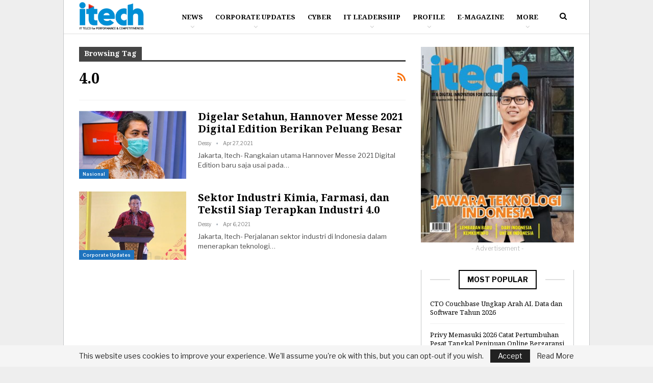

--- FILE ---
content_type: text/html; charset=UTF-8
request_url: https://itechmagz.id/tag/4-0/
body_size: 16138
content:
	<!DOCTYPE html>
		<!--[if IE 8]>
	<html class="ie ie8" lang="en-US"> <![endif]-->
	<!--[if IE 9]>
	<html class="ie ie9" lang="en-US"> <![endif]-->
	<!--[if gt IE 9]><!-->
<html lang="en-US"> <!--<![endif]-->
	<head>
				<meta charset="UTF-8">
		<meta http-equiv="X-UA-Compatible" content="IE=edge">
		<meta name="viewport" content="width=device-width, initial-scale=1.0">
		<link rel="pingback" href="https://itechmagz.id/xmlrpc.php"/>

		<meta name='robots' content='index, follow, max-image-preview:large, max-snippet:-1, max-video-preview:-1' />
	<style>img:is([sizes="auto" i], [sizes^="auto," i]) { contain-intrinsic-size: 3000px 1500px }</style>
	
	<!-- This site is optimized with the Yoast SEO plugin v25.3.1 - https://yoast.com/wordpress/plugins/seo/ -->
	<title>4.0 Archives - ITech Magazine</title>
	<link rel="canonical" href="https://itechmagz.id/tag/4-0/" />
	<meta property="og:locale" content="en_US" />
	<meta property="og:type" content="article" />
	<meta property="og:title" content="4.0 Archives - ITech Magazine" />
	<meta property="og:url" content="https://itechmagz.id/tag/4-0/" />
	<meta property="og:site_name" content="ITech Magazine" />
	<meta name="twitter:card" content="summary_large_image" />
	<script type="application/ld+json" class="yoast-schema-graph">{"@context":"https://schema.org","@graph":[{"@type":"CollectionPage","@id":"https://itechmagz.id/tag/4-0/","url":"https://itechmagz.id/tag/4-0/","name":"4.0 Archives - ITech Magazine","isPartOf":{"@id":"https://itechmagz.id/#website"},"primaryImageOfPage":{"@id":"https://itechmagz.id/tag/4-0/#primaryimage"},"image":{"@id":"https://itechmagz.id/tag/4-0/#primaryimage"},"thumbnailUrl":"https://itechmagz.id/wp-content/uploads/2021/04/Hannover.jpg","breadcrumb":{"@id":"https://itechmagz.id/tag/4-0/#breadcrumb"},"inLanguage":"en-US"},{"@type":"ImageObject","inLanguage":"en-US","@id":"https://itechmagz.id/tag/4-0/#primaryimage","url":"https://itechmagz.id/wp-content/uploads/2021/04/Hannover.jpg","contentUrl":"https://itechmagz.id/wp-content/uploads/2021/04/Hannover.jpg","width":595,"height":398,"caption":"Digelar Setahun, Hannover Messe 2021 Digital Edition Berikan Peluang Besar. Dok. Kemenperin"},{"@type":"BreadcrumbList","@id":"https://itechmagz.id/tag/4-0/#breadcrumb","itemListElement":[{"@type":"ListItem","position":1,"name":"Home","item":"https://itechmagz.id/"},{"@type":"ListItem","position":2,"name":"4.0"}]},{"@type":"WebSite","@id":"https://itechmagz.id/#website","url":"https://itechmagz.id/","name":"itechmagz.id","description":"IT TELCO for PERFORMANCE &amp; COMPETITIVENESS","publisher":{"@id":"https://itechmagz.id/#organization"},"potentialAction":[{"@type":"SearchAction","target":{"@type":"EntryPoint","urlTemplate":"https://itechmagz.id/?s={search_term_string}"},"query-input":{"@type":"PropertyValueSpecification","valueRequired":true,"valueName":"search_term_string"}}],"inLanguage":"en-US"},{"@type":"Organization","@id":"https://itechmagz.id/#organization","name":"Media Madani Utama","url":"https://itechmagz.id/","logo":{"@type":"ImageObject","inLanguage":"en-US","@id":"https://itechmagz.id/#/schema/logo/image/","url":"https://itechmagz.id/wp-content/uploads/2020/09/MMU.png","contentUrl":"https://itechmagz.id/wp-content/uploads/2020/09/MMU.png","width":382,"height":132,"caption":"Media Madani Utama"},"image":{"@id":"https://itechmagz.id/#/schema/logo/image/"},"sameAs":["https://www.instagram.com/itechmagz.id/"]}]}</script>
	<!-- / Yoast SEO plugin. -->


<link rel='dns-prefetch' href='//www.googletagmanager.com' />
<link rel='dns-prefetch' href='//fonts.googleapis.com' />
<link rel='dns-prefetch' href='//pagead2.googlesyndication.com' />
<link rel="alternate" type="application/rss+xml" title="ITech Magazine &raquo; Feed" href="https://itechmagz.id/feed/" />
<link rel="alternate" type="application/rss+xml" title="ITech Magazine &raquo; Comments Feed" href="https://itechmagz.id/comments/feed/" />
<link rel="alternate" type="application/rss+xml" title="ITech Magazine &raquo; 4.0 Tag Feed" href="https://itechmagz.id/tag/4-0/feed/" />
<script type="text/javascript">
/* <![CDATA[ */
window._wpemojiSettings = {"baseUrl":"https:\/\/s.w.org\/images\/core\/emoji\/16.0.1\/72x72\/","ext":".png","svgUrl":"https:\/\/s.w.org\/images\/core\/emoji\/16.0.1\/svg\/","svgExt":".svg","source":{"concatemoji":"https:\/\/itechmagz.id\/wp-includes\/js\/wp-emoji-release.min.js?ver=6.8.3"}};
/*! This file is auto-generated */
!function(s,n){var o,i,e;function c(e){try{var t={supportTests:e,timestamp:(new Date).valueOf()};sessionStorage.setItem(o,JSON.stringify(t))}catch(e){}}function p(e,t,n){e.clearRect(0,0,e.canvas.width,e.canvas.height),e.fillText(t,0,0);var t=new Uint32Array(e.getImageData(0,0,e.canvas.width,e.canvas.height).data),a=(e.clearRect(0,0,e.canvas.width,e.canvas.height),e.fillText(n,0,0),new Uint32Array(e.getImageData(0,0,e.canvas.width,e.canvas.height).data));return t.every(function(e,t){return e===a[t]})}function u(e,t){e.clearRect(0,0,e.canvas.width,e.canvas.height),e.fillText(t,0,0);for(var n=e.getImageData(16,16,1,1),a=0;a<n.data.length;a++)if(0!==n.data[a])return!1;return!0}function f(e,t,n,a){switch(t){case"flag":return n(e,"\ud83c\udff3\ufe0f\u200d\u26a7\ufe0f","\ud83c\udff3\ufe0f\u200b\u26a7\ufe0f")?!1:!n(e,"\ud83c\udde8\ud83c\uddf6","\ud83c\udde8\u200b\ud83c\uddf6")&&!n(e,"\ud83c\udff4\udb40\udc67\udb40\udc62\udb40\udc65\udb40\udc6e\udb40\udc67\udb40\udc7f","\ud83c\udff4\u200b\udb40\udc67\u200b\udb40\udc62\u200b\udb40\udc65\u200b\udb40\udc6e\u200b\udb40\udc67\u200b\udb40\udc7f");case"emoji":return!a(e,"\ud83e\udedf")}return!1}function g(e,t,n,a){var r="undefined"!=typeof WorkerGlobalScope&&self instanceof WorkerGlobalScope?new OffscreenCanvas(300,150):s.createElement("canvas"),o=r.getContext("2d",{willReadFrequently:!0}),i=(o.textBaseline="top",o.font="600 32px Arial",{});return e.forEach(function(e){i[e]=t(o,e,n,a)}),i}function t(e){var t=s.createElement("script");t.src=e,t.defer=!0,s.head.appendChild(t)}"undefined"!=typeof Promise&&(o="wpEmojiSettingsSupports",i=["flag","emoji"],n.supports={everything:!0,everythingExceptFlag:!0},e=new Promise(function(e){s.addEventListener("DOMContentLoaded",e,{once:!0})}),new Promise(function(t){var n=function(){try{var e=JSON.parse(sessionStorage.getItem(o));if("object"==typeof e&&"number"==typeof e.timestamp&&(new Date).valueOf()<e.timestamp+604800&&"object"==typeof e.supportTests)return e.supportTests}catch(e){}return null}();if(!n){if("undefined"!=typeof Worker&&"undefined"!=typeof OffscreenCanvas&&"undefined"!=typeof URL&&URL.createObjectURL&&"undefined"!=typeof Blob)try{var e="postMessage("+g.toString()+"("+[JSON.stringify(i),f.toString(),p.toString(),u.toString()].join(",")+"));",a=new Blob([e],{type:"text/javascript"}),r=new Worker(URL.createObjectURL(a),{name:"wpTestEmojiSupports"});return void(r.onmessage=function(e){c(n=e.data),r.terminate(),t(n)})}catch(e){}c(n=g(i,f,p,u))}t(n)}).then(function(e){for(var t in e)n.supports[t]=e[t],n.supports.everything=n.supports.everything&&n.supports[t],"flag"!==t&&(n.supports.everythingExceptFlag=n.supports.everythingExceptFlag&&n.supports[t]);n.supports.everythingExceptFlag=n.supports.everythingExceptFlag&&!n.supports.flag,n.DOMReady=!1,n.readyCallback=function(){n.DOMReady=!0}}).then(function(){return e}).then(function(){var e;n.supports.everything||(n.readyCallback(),(e=n.source||{}).concatemoji?t(e.concatemoji):e.wpemoji&&e.twemoji&&(t(e.twemoji),t(e.wpemoji)))}))}((window,document),window._wpemojiSettings);
/* ]]> */
</script>
<style id='wp-emoji-styles-inline-css' type='text/css'>

	img.wp-smiley, img.emoji {
		display: inline !important;
		border: none !important;
		box-shadow: none !important;
		height: 1em !important;
		width: 1em !important;
		margin: 0 0.07em !important;
		vertical-align: -0.1em !important;
		background: none !important;
		padding: 0 !important;
	}
</style>
<link rel='stylesheet' id='quads-style-css-css' href='https://itechmagz.id/wp-content/plugins/quick-adsense-reloaded/includes/gutenberg/dist/blocks.style.build.css?ver=2.0.92' type='text/css' media='all' />
<link rel='stylesheet' id='bbp-default-css' href='https://itechmagz.id/wp-content/themes/publisher/css/bbpress.min.css?ver=2.6.13' type='text/css' media='all' />
<link rel='stylesheet' id='collapscore-css-css' href='https://itechmagz.id/wp-content/plugins/jquery-collapse-o-matic/css/core_style.css?ver=1.0' type='text/css' media='all' />
<link rel='stylesheet' id='collapseomatic-css-css' href='https://itechmagz.id/wp-content/plugins/jquery-collapse-o-matic/css/light_style.css?ver=1.6' type='text/css' media='all' />
<link rel='stylesheet' id='dflip-style-css' href='https://itechmagz.id/wp-content/plugins/3d-flipbook-dflip-lite/assets/css/dflip.min.css?ver=2.3.67' type='text/css' media='all' />
<link rel='stylesheet' id='better-framework-main-fonts-css' href='https://fonts.googleapis.com/css?family=Libre+Franklin:400,600,700,500,800,400italic%7CNoto+Serif:700,400%7CRoboto:500&#038;display=swap' type='text/css' media='all' />
<style id='quads-styles-inline-css' type='text/css'>

    .quads-location ins.adsbygoogle {
        background: transparent !important;
    }.quads-location .quads_rotator_img{ opacity:1 !important;}
    .quads.quads_ad_container { display: grid; grid-template-columns: auto; grid-gap: 10px; padding: 10px; }
    .grid_image{animation: fadeIn 0.5s;-webkit-animation: fadeIn 0.5s;-moz-animation: fadeIn 0.5s;
        -o-animation: fadeIn 0.5s;-ms-animation: fadeIn 0.5s;}
    .quads-ad-label { font-size: 12px; text-align: center; color: #333;}
    .quads_click_impression { display: none;} .quads-location, .quads-ads-space{max-width:100%;} @media only screen and (max-width: 480px) { .quads-ads-space, .penci-builder-element .quads-ads-space{max-width:340px;}}
</style>
<script type="text/javascript" src="https://itechmagz.id/wp-includes/js/jquery/jquery.min.js?ver=3.7.1" id="jquery-core-js"></script>
<script type="text/javascript" src="https://itechmagz.id/wp-includes/js/jquery/jquery-migrate.min.js?ver=3.4.1" id="jquery-migrate-js"></script>
<!--[if lt IE 9]>
<script type="text/javascript" src="https://itechmagz.id/wp-content/themes/publisher/includes/libs/better-framework/assets/js/html5shiv.min.js?ver=3.15.0" id="bf-html5shiv-js"></script>
<![endif]-->
<!--[if lt IE 9]>
<script type="text/javascript" src="https://itechmagz.id/wp-content/themes/publisher/includes/libs/better-framework/assets/js/respond.min.js?ver=3.15.0" id="bf-respond-js"></script>
<![endif]-->

<!-- Google tag (gtag.js) snippet added by Site Kit -->

<!-- Google Analytics snippet added by Site Kit -->
<script type="text/javascript" src="https://www.googletagmanager.com/gtag/js?id=GT-TBVW3RX" id="google_gtagjs-js" async></script>
<script type="text/javascript" id="google_gtagjs-js-after">
/* <![CDATA[ */
window.dataLayer = window.dataLayer || [];function gtag(){dataLayer.push(arguments);}
gtag("set","linker",{"domains":["itechmagz.id"]});
gtag("js", new Date());
gtag("set", "developer_id.dZTNiMT", true);
gtag("config", "GT-TBVW3RX");
/* ]]> */
</script>

<!-- End Google tag (gtag.js) snippet added by Site Kit -->
<link rel="https://api.w.org/" href="https://itechmagz.id/wp-json/" /><link rel="alternate" title="JSON" type="application/json" href="https://itechmagz.id/wp-json/wp/v2/tags/21622" /><link rel="EditURI" type="application/rsd+xml" title="RSD" href="https://itechmagz.id/xmlrpc.php?rsd" />
<meta name="generator" content="WordPress 6.8.3" />
			<meta property="ia:markup_url" content="https://itechmagz.id/digelar-setahun-hannover-messe-2021-digital-edition-berikan-peluang-besar/?ia_markup=1" />
			<meta name="generator" content="Site Kit by Google 1.156.0" />
<script>
!function(e,n){"function"==typeof define&&define.amd?define([],n("adsenseLoader")):"object"==typeof exports?module.exports=n("adsenseLoader"):e.adsenseLoader=n("adsenseLoader")}(this,function(e){"use strict";var n=250,t={laziness:1,onLoad:!1},o=function(e,n){var t,o={};for(t in e)Object.prototype.hasOwnProperty.call(e,t)&&(o[t]=e[t]);for(t in n)Object.prototype.hasOwnProperty.call(n,t)&&(o[t]=n[t]);return o},r=function(e,n){var t,o;return function(){var r=this,a=arguments,i=+new Date;t&&i<t+e?(clearTimeout(o),o=setTimeout(function(){t=i,n.apply(r,a)},e)):(t=i,n.apply(r,a))}},a=[],i=[],s=[],d=function(){if(!a.length)return!0;var e=window.pageYOffset,n=window.innerHeight;a.forEach(function(t){var o,r,d=(o=t,r=o.getBoundingClientRect(),{top:r.top+document.body.scrollTop,left:r.left+document.body.scrollLeft}).top,f=t._adsenseLoaderData.options.laziness+1;if(d-e>n*f||e-d-t.offsetHeight-n*f>0)return!0;a=u(a,t),t._adsenseLoaderData.width=c(t),function(e,n){e.classList?e.classList.add(n):e.className+=" "+n}(t.querySelector("ins"),"adsbygoogle"),i.push(t),"undefined"!=typeof adsbygoogle?function(e){(adsbygoogle=window.adsbygoogle||[]).push({});var n=e._adsenseLoaderData.options.onLoad;"function"==typeof n&&e.querySelector("iframe")&&e.querySelector("iframe").addEventListener("load",function(){n(e)})}(t):s.push(t)})},c=function(e){return parseInt(window.getComputedStyle(e,":before").getPropertyValue("content").slice(1,-1)||9999)},u=function(e,n){return e.filter(function(e){return e!==n})},f=function(e,n){return e._adsenseLoaderData={originalHTML:e.innerHTML,options:n},e.adsenseLoader=function(n){"destroy"==n&&(a=u(a,e),i=u(i,e),s=u(i,e),e.innerHTML=e._adsenseLoaderData.originalHTML)},e};function l(e,n){"string"==typeof e?e=document.querySelectorAll(e):void 0===e.length&&(e=[e]),n=o(t,n),[].forEach.call(e,function(e){e=f(e,n),a.push(e)}),this.elements=e,d()}return window.addEventListener("scroll",r(n,d)),window.addEventListener("resize",r(n,d)),window.addEventListener("resize",r(n,function(){if(!i.length)return!0;var e=!1;i.forEach(function(n){n.querySelector("ins").classList.contains("adsbygoogle")||n._adsenseLoaderData.width==c(n)||(e=!0,i=u(i,n),n.innerHTML=n._adsenseLoaderData.originalHTML,a.push(n))}),e&&d()})),l.prototype={destroy:function(){this.elements.forEach(function(e){e.adsenseLoader("destroy")})}},window.adsenseLoaderConfig=function(e){void 0!==e.throttle&&(n=e.throttle)},l});</script>
<script src="//pagead2.googlesyndication.com/pagead/js/adsbygoogle.js"></script><script>document.cookie = 'quads_browser_width='+screen.width;</script>
<!-- Google AdSense meta tags added by Site Kit -->
<meta name="google-adsense-platform-account" content="ca-host-pub-2644536267352236">
<meta name="google-adsense-platform-domain" content="sitekit.withgoogle.com">
<!-- End Google AdSense meta tags added by Site Kit -->
<meta name="generator" content="Elementor 3.29.2; features: additional_custom_breakpoints, e_local_google_fonts; settings: css_print_method-external, google_font-enabled, font_display-swap">
      <meta name="onesignal" content="wordpress-plugin"/>
            <script>

      window.OneSignalDeferred = window.OneSignalDeferred || [];

      OneSignalDeferred.push(function(OneSignal) {
        var oneSignal_options = {};
        window._oneSignalInitOptions = oneSignal_options;

        oneSignal_options['serviceWorkerParam'] = { scope: '/wp-content/plugins/onesignal-free-web-push-notifications/sdk_files/push/onesignal/' };
oneSignal_options['serviceWorkerPath'] = 'OneSignalSDKWorker.js';

        OneSignal.Notifications.setDefaultUrl("https://itechmagz.id");

        oneSignal_options['wordpress'] = true;
oneSignal_options['appId'] = '870387ca-aced-4554-8f9d-06dd40db1d7f';
oneSignal_options['allowLocalhostAsSecureOrigin'] = true;
oneSignal_options['welcomeNotification'] = { };
oneSignal_options['welcomeNotification']['title'] = "Google Update";
oneSignal_options['welcomeNotification']['message'] = "Thanks for subcribe";
oneSignal_options['welcomeNotification']['url'] = "https://itechmagz.id/";
oneSignal_options['path'] = "https://itechmagz.id/wp-content/plugins/onesignal-free-web-push-notifications/sdk_files/";
oneSignal_options['safari_web_id'] = "web.onesignal.auto.67f7c7cd-fb70-49d1-aa8c-90d60d7056be";
oneSignal_options['promptOptions'] = { };
oneSignal_options['promptOptions']['exampleNotificationTitleDesktop'] = "https://itechmagz.id/";
oneSignal_options['promptOptions']['exampleNotificationMessageDesktop'] = "https://itechmagz.id/";
oneSignal_options['promptOptions']['exampleNotificationTitleMobile'] = "https://itechmagz.id/";
oneSignal_options['promptOptions']['exampleNotificationMessageMobile'] = "https://itechmagz.id/";
oneSignal_options['promptOptions']['exampleNotificationCaption'] = "https://itechmagz.id/";
oneSignal_options['promptOptions']['siteName'] = "https://itechmagz.id/";
              OneSignal.init(window._oneSignalInitOptions);
              OneSignal.Slidedown.promptPush()      });

      function documentInitOneSignal() {
        var oneSignal_elements = document.getElementsByClassName("OneSignal-prompt");

        var oneSignalLinkClickHandler = function(event) { OneSignal.Notifications.requestPermission(); event.preventDefault(); };        for(var i = 0; i < oneSignal_elements.length; i++)
          oneSignal_elements[i].addEventListener('click', oneSignalLinkClickHandler, false);
      }

      if (document.readyState === 'complete') {
           documentInitOneSignal();
      }
      else {
           window.addEventListener("load", function(event){
               documentInitOneSignal();
          });
      }
    </script>
			<style>
				.e-con.e-parent:nth-of-type(n+4):not(.e-lazyloaded):not(.e-no-lazyload),
				.e-con.e-parent:nth-of-type(n+4):not(.e-lazyloaded):not(.e-no-lazyload) * {
					background-image: none !important;
				}
				@media screen and (max-height: 1024px) {
					.e-con.e-parent:nth-of-type(n+3):not(.e-lazyloaded):not(.e-no-lazyload),
					.e-con.e-parent:nth-of-type(n+3):not(.e-lazyloaded):not(.e-no-lazyload) * {
						background-image: none !important;
					}
				}
				@media screen and (max-height: 640px) {
					.e-con.e-parent:nth-of-type(n+2):not(.e-lazyloaded):not(.e-no-lazyload),
					.e-con.e-parent:nth-of-type(n+2):not(.e-lazyloaded):not(.e-no-lazyload) * {
						background-image: none !important;
					}
				}
			</style>
			<meta name="generator" content="Powered by WPBakery Page Builder - drag and drop page builder for WordPress."/>
<script type="application/ld+json">{
    "@context": "http://schema.org/",
    "@type": "Organization",
    "@id": "#organization",
    "logo": {
        "@type": "ImageObject",
        "url": "https://itechmagz.id/wp-content/uploads/2018/10/logo.png"
    },
    "url": "https://itechmagz.id/",
    "name": "ITech Magazine",
    "description": "IT TELCO for PERFORMANCE &amp; COMPETITIVENESS"
}</script>
<script type="application/ld+json">{
    "@context": "http://schema.org/",
    "@type": "WebSite",
    "name": "ITech Magazine",
    "alternateName": "IT TELCO for PERFORMANCE &amp; COMPETITIVENESS",
    "url": "https://itechmagz.id/"
}</script>

<!-- Google AdSense snippet added by Site Kit -->
<script type="text/javascript" async="async" src="https://pagead2.googlesyndication.com/pagead/js/adsbygoogle.js?client=ca-pub-3532528330909709&amp;host=ca-host-pub-2644536267352236" crossorigin="anonymous"></script>

<!-- End Google AdSense snippet added by Site Kit -->
<link rel='stylesheet' id='bf-minifed-css-1' href='https://itechmagz.id/wp-content/bs-booster-cache/8bfb132c4acf0fc2476a8344e2254e82.css' type='text/css' media='all' />
<link rel='stylesheet' id='7.11.0-1768486509' href='https://itechmagz.id/wp-content/bs-booster-cache/fd122b979f425f2daddfee57f1159346.css' type='text/css' media='all' />
<link rel="icon" href="https://itechmagz.id/wp-content/uploads/2021/10/cropped-Desain_tanpa_judul-removebg-preview-150x150.png" sizes="32x32" />
<link rel="icon" href="https://itechmagz.id/wp-content/uploads/2021/10/cropped-Desain_tanpa_judul-removebg-preview-300x300.png" sizes="192x192" />
<link rel="apple-touch-icon" href="https://itechmagz.id/wp-content/uploads/2021/10/cropped-Desain_tanpa_judul-removebg-preview-300x300.png" />
<meta name="msapplication-TileImage" content="https://itechmagz.id/wp-content/uploads/2021/10/cropped-Desain_tanpa_judul-removebg-preview-300x300.png" />
<noscript><style> .wpb_animate_when_almost_visible { opacity: 1; }</style></noscript>	</head>

<body class="archive tag tag-4-0 tag-21622 wp-theme-publisher bs-theme bs-publisher bs-publisher-financial-news active-light-box ltr close-rh page-layout-2-col page-layout-2-col-right boxed active-sticky-sidebar main-menu-sticky-smart main-menu-full-width active-ajax-search  wpb-js-composer js-comp-ver-6.7.0 vc_responsive bs-ll-a elementor-default elementor-kit-17077" dir="ltr">

<script type="text/javascript" id="bbp-swap-no-js-body-class">
	document.body.className = document.body.className.replace( 'bbp-no-js', 'bbp-js' );
</script>

		<div class="main-wrap content-main-wrap">
			<header id="header" class="site-header header-style-8 full-width" itemscope="itemscope" itemtype="https://schema.org/WPHeader">
				<div class="content-wrap">
			<div class="container">
				<div class="header-inner clearfix">
					<div id="site-branding" class="site-branding">
	<p  id="site-title" class="logo h1 img-logo">
	<a href="https://itechmagz.id/" itemprop="url" rel="home">
					<img id="site-logo" src="https://itechmagz.id/wp-content/uploads/2018/10/logo.png"
			     alt="Itechmagz"  />

			<span class="site-title">Itechmagz - IT TELCO for PERFORMANCE &amp; COMPETITIVENESS</span>
				</a>
</p>
</div><!-- .site-branding -->
<nav id="menu-main" class="menu main-menu-container  show-search-item menu-actions-btn-width-1" role="navigation" itemscope="itemscope" itemtype="https://schema.org/SiteNavigationElement">
			<div class="menu-action-buttons width-1">
							<div class="search-container close">
					<span class="search-handler"><i class="fa fa-search"></i></span>

					<div class="search-box clearfix">
						<form role="search" method="get" class="search-form clearfix" action="https://itechmagz.id">
	<input type="search" class="search-field"
	       placeholder="Search..."
	       value="" name="s"
	       title="Search for:"
	       autocomplete="off">
	<input type="submit" class="search-submit" value="Search">
</form><!-- .search-form -->
					</div>
				</div>
						</div>
			<ul id="main-navigation" class="main-menu menu bsm-pure clearfix">
		<li id="menu-item-18" class="menu-item menu-item-type-custom menu-item-object-custom menu-item-has-children better-anim-fade menu-item-18"><a href="#">News</a>
<ul class="sub-menu">
	<li id="menu-item-107" class="menu-item menu-item-type-taxonomy menu-item-object-category menu-term-4 better-anim-fade menu-item-107"><a href="https://itechmagz.id/category/it-telco/">IT Telco</a></li>
	<li id="menu-item-106" class="menu-item menu-item-type-taxonomy menu-item-object-category menu-term-11 better-anim-fade menu-item-106"><a href="https://itechmagz.id/category/product-review/">Product Review</a></li>
	<li id="menu-item-311" class="menu-item menu-item-type-taxonomy menu-item-object-category menu-term-18 better-anim-fade menu-item-311"><a href="https://itechmagz.id/category/science-technology/">Science Technology</a></li>
	<li id="menu-item-312" class="menu-item menu-item-type-taxonomy menu-item-object-category menu-term-19 better-anim-fade menu-item-312"><a href="https://itechmagz.id/category/technopreneur/">Technopreneur</a></li>
</ul>
</li>
<li id="menu-item-103" class="menu-item menu-item-type-taxonomy menu-item-object-category menu-item-has-children menu-term-5 better-anim-fade menu-item-103"><a href="https://itechmagz.id/category/corporate-updates/">Corporate Updates</a>
<ul class="sub-menu">
	<li id="menu-item-105" class="menu-item menu-item-type-taxonomy menu-item-object-category menu-term-6 better-anim-fade menu-item-105"><a href="https://itechmagz.id/category/corporate-updates/world-it-corporate/">World IT Corporate</a></li>
	<li id="menu-item-104" class="menu-item menu-item-type-taxonomy menu-item-object-category menu-term-7 better-anim-fade menu-item-104"><a href="https://itechmagz.id/category/corporate-updates/nasional/">Nasional</a></li>
	<li id="menu-item-21" class="menu-item menu-item-type-custom menu-item-object-custom better-anim-fade menu-item-21"><a href="#">Startup</a></li>
</ul>
</li>
<li id="menu-item-109" class="menu-item menu-item-type-taxonomy menu-item-object-category menu-term-13 better-anim-fade menu-item-109"><a href="https://itechmagz.id/category/cyber/">Cyber</a></li>
<li id="menu-item-112" class="menu-item menu-item-type-taxonomy menu-item-object-category menu-item-has-children menu-term-8 better-anim-fade menu-item-112"><a href="https://itechmagz.id/category/it-leadership/">IT Leadership</a>
<ul class="sub-menu">
	<li id="menu-item-315" class="menu-item menu-item-type-taxonomy menu-item-object-category menu-term-20 better-anim-fade menu-item-315"><a href="https://itechmagz.id/category/it-leadership/it-inspiration/">IT Inspiration</a></li>
	<li id="menu-item-314" class="menu-item menu-item-type-taxonomy menu-item-object-category menu-term-21 better-anim-fade menu-item-314"><a href="https://itechmagz.id/category/it-leadership/it-corporate-leader/">IT Corporate Leader</a></li>
	<li id="menu-item-313" class="menu-item menu-item-type-taxonomy menu-item-object-category menu-term-22 better-anim-fade menu-item-313"><a href="https://itechmagz.id/category/it-leadership/forum-it-bumn/">Forum IT BUMN</a></li>
</ul>
</li>
<li id="menu-item-113" class="menu-item menu-item-type-taxonomy menu-item-object-category menu-item-has-children menu-term-14 better-anim-fade menu-item-113"><a href="https://itechmagz.id/category/profile/">Profile</a>
<ul class="sub-menu">
	<li id="menu-item-316" class="menu-item menu-item-type-taxonomy menu-item-object-category menu-term-23 better-anim-fade menu-item-316"><a href="https://itechmagz.id/category/profile/ceo/">CEO</a></li>
	<li id="menu-item-317" class="menu-item menu-item-type-taxonomy menu-item-object-category menu-term-24 better-anim-fade menu-item-317"><a href="https://itechmagz.id/category/profile/cio-cto/">CIO/CTO</a></li>
	<li id="menu-item-318" class="menu-item menu-item-type-taxonomy menu-item-object-category menu-term-25 better-anim-fade menu-item-318"><a href="https://itechmagz.id/category/profile/it-expert/">IT Expert</a></li>
</ul>
</li>
<li id="menu-item-8019" class="menu-item menu-item-type-post_type menu-item-object-page better-anim-fade menu-item-8019"><a href="https://itechmagz.id/emagazine/">E-Magazine</a></li>
<li id="menu-item-17425" class="menu-have-icon menu-icon-type-bs-icons menu-item menu-item-type-custom menu-item-object-custom menu-title-hide better-anim-fade menu-badge-right menu-have-badge menu-item-17425"><a href="https://api.whatsapp.com/send?phone=6281285056422&#038;text=Hi%20Admin%20Digitech%20Award%21%21saya+ingin+mendaftarkan+diri+%26+berpatisipasi+sebagai+Penerima+Award.Berikut+adalah+data+yang+sudah+saya+lengkapi+Nama+%3A+Jabatan+%3APerusahaan%2FLembaga+%3AAlamat+%3ATelp%2FWA+%3AEmail+%3A+Terima+Kasih"><i class="bf-icon  bsfi-whatsapp"></i><span class="hidden">Click Here</span><span class="better-custom-badge">Click Here </span></a></li>
	</ul><!-- #main-navigation -->
</nav><!-- .main-menu-container -->
				</div>
			</div>
		</div>
	</header><!-- .header -->
	<div class="rh-header clearfix light deferred-block-exclude">
		<div class="rh-container clearfix">

			<div class="menu-container close">
				<span class="menu-handler"><span class="lines"></span></span>
			</div><!-- .menu-container -->

			<div class="logo-container rh-img-logo">
				<a href="https://itechmagz.id/" itemprop="url" rel="home">
											<img src="https://itechmagz.id/wp-content/uploads/2018/10/logo.png"
						     alt="ITech Magazine"  />				</a>
			</div><!-- .logo-container -->
		</div><!-- .rh-container -->
	</div><!-- .rh-header -->
<div class="content-wrap">
		<main id="content" class="content-container">

		<div class="container layout-2-col layout-2-col-1 layout-right-sidebar">
			<div class="row main-section">
										<div class="col-sm-8 content-column">
							<section class="archive-title tag-title with-action">
	<div class="pre-title"><span>Browsing Tag</span></div>

	<div class="actions-container">
		<a class="rss-link" href="https://itechmagz.id/tag/4-0/feed/"><i class="fa fa-rss"></i></a>
	</div>

	<h1 class="page-heading"><span class="h-title">4.0</span></h1>

	</section>
	<div class="listing listing-blog listing-blog-1 clearfix  columns-1">
		<article class="post-6992 type-post format-standard has-post-thumbnail   listing-item listing-item-blog  listing-item-blog-1 main-term-7 bsw-6 ">
		<div class="item-inner clearfix">
							<div class="featured clearfix">
					<div class="term-badges floated"><span class="term-badge term-7"><a href="https://itechmagz.id/category/corporate-updates/nasional/">Nasional</a></span></div>					<a  alt="Digelar Setahun, Hannover Messe 2021 Digital Edition Berikan Peluang Besar. Dok. Kemenperin" title="Digelar Setahun, Hannover Messe 2021 Digital Edition Berikan Peluang Besar" data-src="https://itechmagz.id/wp-content/uploads/2021/04/Hannover.jpg" data-bs-srcset="{&quot;baseurl&quot;:&quot;https:\/\/itechmagz.id\/wp-content\/uploads\/2021\/04\/&quot;,&quot;sizes&quot;:{&quot;595&quot;:&quot;Hannover.jpg&quot;}}"							class="img-holder" href="https://itechmagz.id/digelar-setahun-hannover-messe-2021-digital-edition-berikan-peluang-besar/"></a>
									</div>
			<h2 class="title">			<a href="https://itechmagz.id/digelar-setahun-hannover-messe-2021-digital-edition-berikan-peluang-besar/" class="post-url post-title">
				Digelar Setahun, Hannover Messe 2021 Digital Edition Berikan Peluang Besar			</a>
			</h2>		<div class="post-meta">

							<a href="https://itechmagz.id/author/dessy/"
				   title="Browse Author Articles"
				   class="post-author-a">
					<i class="post-author author">
						dessy					</i>
				</a>
							<span class="time"><time class="post-published updated"
				                         datetime="2021-04-27T14:49:26+07:00">Apr 27, 2021</time></span>
						</div>
						<div class="post-summary">
					<!-- wp:paragraph -->Jakarta, Itech- Rangkaian utama Hannover Messe 2021 Digital Edition baru saja usai pada</!-->&hellip;				</div>
						</div>
	</article>
	<article class="post-6527 type-post format-standard has-post-thumbnail   listing-item listing-item-blog  listing-item-blog-1 main-term-5 bsw-6 ">
		<div class="item-inner clearfix">
							<div class="featured clearfix">
					<div class="term-badges floated"><span class="term-badge term-5"><a href="https://itechmagz.id/category/corporate-updates/">Corporate Updates</a></span></div>					<a  alt="Sektor Industri Kimia, Farmasi, dan Tekstil Siap Terapkan Industri 4.0" title="Sektor Industri Kimia, Farmasi, dan Tekstil Siap Terapkan Industri 4.0" data-src="https://itechmagz.id/wp-content/uploads/2021/04/Kemenperinnnnnn-e1617707237395.jpg" data-bs-srcset="{&quot;baseurl&quot;:&quot;https:\/\/itechmagz.id\/wp-content\/uploads\/2021\/04\/&quot;,&quot;sizes&quot;:{&quot;400&quot;:&quot;Kemenperinnnnnn-e1617707237395.jpg&quot;}}"							class="img-holder" href="https://itechmagz.id/sektor-industri-kimia-farmasi-dan-tekstil-siap-terapkan-industri-4-0/"></a>
									</div>
			<h2 class="title">			<a href="https://itechmagz.id/sektor-industri-kimia-farmasi-dan-tekstil-siap-terapkan-industri-4-0/" class="post-url post-title">
				Sektor Industri Kimia, Farmasi, dan Tekstil Siap Terapkan Industri 4.0			</a>
			</h2>		<div class="post-meta">

							<a href="https://itechmagz.id/author/dessy/"
				   title="Browse Author Articles"
				   class="post-author-a">
					<i class="post-author author">
						dessy					</i>
				</a>
							<span class="time"><time class="post-published updated"
				                         datetime="2021-04-06T18:08:51+07:00">Apr 6, 2021</time></span>
						</div>
						<div class="post-summary">
					<!-- wp:paragraph -->Jakarta, Itech- Perjalanan sektor industri di Indonesia dalam menerapkan teknologi</!-->&hellip;				</div>
						</div>
	</article>
	</div>
							</div><!-- .content-column -->
												<div class="col-sm-4 sidebar-column sidebar-column-primary">
							<aside id="sidebar-primary-sidebar" class="sidebar" role="complementary" aria-label="Primary Sidebar Sidebar" itemscope="itemscope" itemtype="https://schema.org/WPSideBar">
	<div id="gimhzlan-2" class=" h-ni w-nt primary-sidebar-widget widget widget_gimhzlan"><div class="gimhzlan  gimhzlan-align-center gimhzlan-column-1 gimhzlan-clearfix no-bg-box-model"><div id="gimhzlan-13385-1051489155" class="gimhzlan-container gimhzlan-type-image " itemscope="" itemtype="https://schema.org/WPAdBlock" data-adid="13385" data-type="image"><a itemprop="url" class="gimhzlan-link" href="https://itechmagz.id/emagazine/#dearflip-df_21898/1/" target="_blank" ><img class="gimhzlan-image" src="https://itechmagz.id/wp-content/uploads/2023/09/Jawara-Teknologi-Indonesia-e1695018346762.jpg" alt="- Advertisement -" /></a><p class='gimhzlan-caption gimhzlan-caption-below'>- Advertisement -</p></div></div></div><div id="bs-text-listing-3-2" class=" h-ni w-t primary-sidebar-widget widget widget_bs-text-listing-3"><div class=" bs-listing bs-listing-listing-text-3 bs-listing-single-tab">		<p class="section-heading sh-t3 sh-s8 main-term-23133">

		
							<a href="https://itechmagz.id/category/bs-business/" class="main-link">
							<span class="h-text main-term-23133">
								 Most Popular							</span>
				</a>
			
		
		</p>
			<div class="listing listing-text listing-text-3 clearfix columns-1">
		<div class="post-30873 type-post format-standard has-post-thumbnail   listing-item listing-item-text listing-item-text-3 main-term-23193">
	<div class="item-inner">
		<p class="title">		<a href="https://itechmagz.id/cto-couchbase-ungkap-arah-ai-data-dan-software-tahun-2026/" class="post-title post-url">
			CTO Couchbase Ungkap Arah AI, Data dan Software Tahun 2026		</a>
		</p>	</div>
	</div >
	<div class="post-30858 type-post format-standard has-post-thumbnail   listing-item listing-item-text listing-item-text-3 main-term-23193">
	<div class="item-inner">
		<p class="title">		<a href="https://itechmagz.id/privy-memasuki-2026-catat-pertumbuhan-pesat-tangkal-penipuan-online-bergaransi/" class="post-title post-url">
			Privy Memasuki 2026 Catat Pertumbuhan Pesat Tangkal Penipuan Online Bergaransi		</a>
		</p>	</div>
	</div >
	<div class="post-30850 type-post format-standard has-post-thumbnail   listing-item listing-item-text listing-item-text-3 main-term-10">
	<div class="item-inner">
		<p class="title">		<a href="https://itechmagz.id/tips-liburan-akhir-tahun-cashless-aman-dan-nyaman-pakai-dana/" class="post-title post-url">
			Tips Liburan Akhir Tahun Cashless Aman dan Nyaman Pakai DANA		</a>
		</p>	</div>
	</div >
	<div class="post-30834 type-post format-standard has-post-thumbnail   listing-item listing-item-text listing-item-text-3 main-term-10">
	<div class="item-inner">
		<p class="title">		<a href="https://itechmagz.id/dana-ungkap-5-tips-jaga-keamanan-transaksi-digital-selama-libur-nataru/" class="post-title post-url">
			DANA Ungkap 5 Tips Jaga Keamanan Transaksi Digital Selama Libur Nataru		</a>
		</p>	</div>
	</div >
	<div class="post-30826 type-post format-standard has-post-thumbnail   listing-item listing-item-text listing-item-text-3 main-term-13">
	<div class="item-inner">
		<p class="title">		<a href="https://itechmagz.id/lewat-bfn-2025-privy-dorong-penguatan-digital-trust-industri-fintech/" class="post-title post-url">
			Lewat BFN 2025, Privy Dorong Penguatan Digital Trust Industri Fintech		</a>
		</p>	</div>
	</div >
	<div class="post-30815 type-post format-standard has-post-thumbnail   listing-item listing-item-text listing-item-text-3 main-term-23193">
	<div class="item-inner">
		<p class="title">		<a href="https://itechmagz.id/garmin-connect-2025-indonesia-bergerak-lebih-banyak/" class="post-title post-url">
			Garmin Connect 2025: Indonesia Bergerak Lebih Banyak		</a>
		</p>	</div>
	</div >
	<div class="post-30811 type-post format-standard has-post-thumbnail   listing-item listing-item-text listing-item-text-3 main-term-10">
	<div class="item-inner">
		<p class="title">		<a href="https://itechmagz.id/lonjakan-mobilisasi-119-juta-jadi-katalis-transaksi-digital-nataru-nasional/" class="post-title post-url">
			Lonjakan Mobilisasi 119 Juta Jadi Katalis Transaksi Digital Nataru Nasional		</a>
		</p>	</div>
	</div >
	<div class="post-30800 type-post format-standard has-post-thumbnail   listing-item listing-item-text listing-item-text-3 main-term-23193">
	<div class="item-inner">
		<p class="title">		<a href="https://itechmagz.id/reiner-rahardja-soroti-risiko-investasi-tahun-2026/" class="post-title post-url">
			Reiner Rahardja Soroti Risiko Investasi Tahun 2026		</a>
		</p>	</div>
	</div >
	<div class="post-30788 type-post format-standard has-post-thumbnail   listing-item listing-item-text listing-item-text-3 main-term-23162">
	<div class="item-inner">
		<p class="title">		<a href="https://itechmagz.id/dormer-pramet-luncurkan-force-drills-dukung-pengeboran-presisi-industri-manufaktur/" class="post-title post-url">
			Dormer Pramet Luncurkan Force Drills Dukung Pengeboran Presisi Industri Manufaktur		</a>
		</p>	</div>
	</div >
	</div>
	</div></div></aside>
						</div><!-- .primary-sidebar-column -->
									</div><!-- .main-section -->
		</div>

	</main><!-- main -->
	</div><!-- .content-wrap -->
	<footer id="site-footer" class="site-footer full-width">
		<div class="footer-social-icons">
	<div class="content-wrap">
		<div class="container">
					<div  class="  better-studio-shortcode bsc-clearfix better-social-counter style-big-button colored in-5-col">
						<ul class="social-list bsc-clearfix"><li class="social-item facebook"> <a href = "https://www.facebook.com/BussNewsid" class="item-link" target = "_blank" > <i class="item-icon bsfi-facebook" ></i><span class="item-name" > Facebook</span> <span class="item-title-join" > Join us on Facebook</span> </a> </li> <li class="social-item twitter"> <a href = "https://twitter.com/BetterSTU" class="item-link" target = "_blank" > <i class="item-icon bsfi-twitter" ></i><span class="item-name" > Twitter</span> <span class="item-title-join" > Join us on Twitter</span> </a> </li> <li class="social-item youtube"> <a href = "https://youtube.com/channel/UC5sdeiYmRRJze7APjBztd4w" class="item-link" target = "_blank" > <i class="item-icon bsfi-youtube" ></i><span class="item-name" > Youtube</span> <span class="item-title-join" > Join us on Youtube</span> </a> </li> <li class="social-item instagram"> <a href = "https://instagram.com/itechmagz.id" class="item-link" target = "_blank" > <i class="item-icon bsfi-instagram" ></i><span class="item-name" > Instagram</span> <span class="item-title-join" > Join us on Instagram</span> </a> </li> 			</ul>
		</div>
				</div>
	</div>
</div>
<div class="footer-widgets dark-text">
	<div class="content-wrap">
		<div class="container">
			<div class="row">
										<div class="col-sm-4">
							<aside id="sidebar-footer-1" class="sidebar" role="complementary" aria-label="Footer - Column 1 Sidebar" itemscope="itemscope" itemtype="https://schema.org/WPSideBar">
								<div id="bs-about-2" class=" h-ni w-nt footer-widget footer-column-1 widget widget_bs-about"><div  class="bs-shortcode bs-about ">
		<h4 class="about-title">
		<a href="https://itechmagz.id/about/">				<img class="logo-image" src="https://itechmagz.id/wp-content/uploads/2018/12/logo-itech.png"
				     alt="">
			</a>	</h4>
	<div class="about-text">
		<p>Jl. Ciputat Raya No.100c, RT.13/RW.1, Kby. Lama Sel., Kec. Kby. Lama, Kota Jakarta Selatan, Daerah Khusus Ibukota Jakarta 12240<br />
Hubungi Kami : 021-72120253<br />
Gmail : info@mediamadani.id</p>
	</div>
			<div class="about-link heading-typo">
			<a href="https://itechmagz.id/about/">About Us </a>
		</div>
	<ul class="about-icons-list"><li class="about-icon-item facebook"><a href="https://www.facebook.com/bussnewsid.bussnewsid/" target="_blank"><i class="fa fa-facebook"></i></a><li class="about-icon-item twitter"><a href="#" target="_blank"><i class="fa fa-twitter"></i></a><li class="about-icon-item google-plus"><a href="" target="_blank"><i class="fa fa-google"></i></a><li class="about-icon-item instagram"><a href="https://www.instagram.com/businessnewsid/" target="_blank"><i class="fa fa-instagram"></i></a><li class="about-icon-item email"><a href="mailto:&lt;a href=&quot;mailto:mediamadani2018@gmail.com?subject=Tanya%20Produk&amp;body=Saya%20Tertarik%20dengan%20Produk%20itechmagz&quot;&gt;mediamadani2018@gmail.com&lt;/a&gt;" target="_blank"><i class="fa fa-envelope"></i></a><li class="about-icon-item youtube"><a href="https://www.youtube.com/c/MMUTV1" target="_blank"><i class="item-icon bsfi bsfi-youtube"></i></a></ul></div>
</div>							</aside>
						</div>
						<div class="col-sm-4">
							<aside id="sidebar-footer-2" class="sidebar" role="complementary" aria-label="Footer - Column 2 Sidebar" itemscope="itemscope" itemtype="https://schema.org/WPSideBar">
								<div id="bs-thumbnail-listing-1-2" class=" h-ni w-t footer-widget footer-column-2 widget widget_bs-thumbnail-listing-1"><div class=" bs-listing bs-listing-listing-thumbnail-1 bs-listing-single-tab">		<p class="section-heading sh-t5 sh-s1 main-term-23122">

		
							<a href="https://itechmagz.id/category/bs-apple/" class="main-link">
							<span class="h-text main-term-23122">
								 Latest News							</span>
				</a>
			
		
		</p>
			<div class="listing listing-thumbnail listing-tb-1 clearfix columns-1">
		<div class="post-30890 type-post format-standard has-post-thumbnail   listing-item listing-item-thumbnail listing-item-tb-1 main-term-23163">
	<div class="item-inner clearfix">
					<div class="featured featured-type-featured-image">
				<a  title="RS MMC Hadirkan Teknologi Bedah Robotik Presisi Tinggi Berbasis Telesurgery" data-src="https://itechmagz.id/wp-content/uploads/2026/01/IMG-20260115-WA0048-86x64.jpg" data-bs-srcset="{&quot;baseurl&quot;:&quot;https:\/\/itechmagz.id\/wp-content\/uploads\/2026\/01\/&quot;,&quot;sizes&quot;:{&quot;86&quot;:&quot;IMG-20260115-WA0048-86x64.jpg&quot;,&quot;210&quot;:&quot;IMG-20260115-WA0048-210x136.jpg&quot;,&quot;2560&quot;:&quot;IMG-20260115-WA0048-scaled.jpg&quot;}}"						class="img-holder" href="https://itechmagz.id/rs-mmc-hadirkan-teknologi-bedah-robotik-presisi-tinggi-berbasis-telesurgery/"></a>
							</div>
		<p class="title">		<a href="https://itechmagz.id/rs-mmc-hadirkan-teknologi-bedah-robotik-presisi-tinggi-berbasis-telesurgery/" class="post-url post-title">
			RS MMC Hadirkan Teknologi Bedah Robotik Presisi Tinggi&hellip;		</a>
		</p>		<div class="post-meta">

							<a href="https://itechmagz.id/author/rico/"
				   title="Browse Author Articles"
				   class="post-author-a">
					<i class="post-author author">
						Rico Muhammad Aziz					</i>
				</a>
							<span class="time"><time class="post-published updated"
				                         datetime="2026-01-15T21:14:58+07:00">Jan 15, 2026</time></span>
						</div>
			</div>
	</div >
	<div class="post-30887 type-post format-standard has-post-thumbnail   listing-item listing-item-thumbnail listing-item-tb-1 main-term-25006">
	<div class="item-inner clearfix">
					<div class="featured featured-type-featured-image">
				<a  title="Hadirkan Audio Jernih Desain C-Bridge, Huawei FreeClip 2 Resmi Dijual" data-src="https://itechmagz.id/wp-content/uploads/2026/01/Screenshot_20260115_154145_Gmail-86x64.jpg" data-bs-srcset="{&quot;baseurl&quot;:&quot;https:\/\/itechmagz.id\/wp-content\/uploads\/2026\/01\/&quot;,&quot;sizes&quot;:{&quot;86&quot;:&quot;Screenshot_20260115_154145_Gmail-86x64.jpg&quot;,&quot;210&quot;:&quot;Screenshot_20260115_154145_Gmail-210x136.jpg&quot;,&quot;1440&quot;:&quot;Screenshot_20260115_154145_Gmail.jpg&quot;}}"						class="img-holder" href="https://itechmagz.id/hadirkan-audio-jernih-desain-c-bridge-huawei-freeclip-2-resmi-dijual/"></a>
							</div>
		<p class="title">		<a href="https://itechmagz.id/hadirkan-audio-jernih-desain-c-bridge-huawei-freeclip-2-resmi-dijual/" class="post-url post-title">
			Hadirkan Audio Jernih Desain C-Bridge, Huawei FreeClip 2&hellip;		</a>
		</p>		<div class="post-meta">

							<a href="https://itechmagz.id/author/rico/"
				   title="Browse Author Articles"
				   class="post-author-a">
					<i class="post-author author">
						Rico Muhammad Aziz					</i>
				</a>
							<span class="time"><time class="post-published updated"
				                         datetime="2026-01-15T15:58:01+07:00">Jan 15, 2026</time></span>
						</div>
			</div>
	</div >
	<div class="post-30883 type-post format-standard has-post-thumbnail   listing-item listing-item-thumbnail listing-item-tb-1 main-term-23163">
	<div class="item-inner clearfix">
					<div class="featured featured-type-featured-image">
				<a  title="Fire-Up Pertama Audi Revolut F1 Team Tandai Langkah Sejarah 2026" data-src="https://itechmagz.id/wp-content/uploads/2026/01/Screenshot_20260112_101224_Gmail-86x64.jpg" data-bs-srcset="{&quot;baseurl&quot;:&quot;https:\/\/itechmagz.id\/wp-content\/uploads\/2026\/01\/&quot;,&quot;sizes&quot;:{&quot;86&quot;:&quot;Screenshot_20260112_101224_Gmail-86x64.jpg&quot;,&quot;210&quot;:&quot;Screenshot_20260112_101224_Gmail-210x136.jpg&quot;,&quot;1440&quot;:&quot;Screenshot_20260112_101224_Gmail.jpg&quot;}}"						class="img-holder" href="https://itechmagz.id/fire-up-pertama-audi-revolut-f1-team-tandai-langkah-sejarah-2026/"></a>
							</div>
		<p class="title">		<a href="https://itechmagz.id/fire-up-pertama-audi-revolut-f1-team-tandai-langkah-sejarah-2026/" class="post-url post-title">
			Fire-Up Pertama Audi Revolut F1 Team Tandai Langkah Sejarah&hellip;		</a>
		</p>		<div class="post-meta">

							<a href="https://itechmagz.id/author/rico/"
				   title="Browse Author Articles"
				   class="post-author-a">
					<i class="post-author author">
						Rico Muhammad Aziz					</i>
				</a>
							<span class="time"><time class="post-published updated"
				                         datetime="2026-01-12T10:20:15+07:00">Jan 12, 2026</time></span>
						</div>
			</div>
	</div >
	<div class="post-30878 type-post format-standard has-post-thumbnail   listing-item listing-item-thumbnail listing-item-tb-1 main-term-25006">
	<div class="item-inner clearfix">
					<div class="featured featured-type-featured-image">
				<a  title="HUAWEI FreeClip 2 Usung Desain C-Bridge, Audio Open-Ear Jernih Seharian" data-src="https://itechmagz.id/wp-content/uploads/2026/01/Screenshot_20260109_153356_Gmail-86x64.jpg" data-bs-srcset="{&quot;baseurl&quot;:&quot;https:\/\/itechmagz.id\/wp-content\/uploads\/2026\/01\/&quot;,&quot;sizes&quot;:{&quot;86&quot;:&quot;Screenshot_20260109_153356_Gmail-86x64.jpg&quot;,&quot;210&quot;:&quot;Screenshot_20260109_153356_Gmail-210x136.jpg&quot;,&quot;1440&quot;:&quot;Screenshot_20260109_153356_Gmail.jpg&quot;}}"						class="img-holder" href="https://itechmagz.id/huawei-freeclip-2-usung-desain-c-bridge-audio-open-ear-jernih-seharian/"></a>
							</div>
		<p class="title">		<a href="https://itechmagz.id/huawei-freeclip-2-usung-desain-c-bridge-audio-open-ear-jernih-seharian/" class="post-url post-title">
			HUAWEI FreeClip 2 Usung Desain C-Bridge, Audio Open-Ear&hellip;		</a>
		</p>		<div class="post-meta">

							<a href="https://itechmagz.id/author/rico/"
				   title="Browse Author Articles"
				   class="post-author-a">
					<i class="post-author author">
						Rico Muhammad Aziz					</i>
				</a>
							<span class="time"><time class="post-published updated"
				                         datetime="2026-01-09T15:41:44+07:00">Jan 9, 2026</time></span>
						</div>
			</div>
	</div >
	</div>
	</div></div>							</aside>
						</div>
						<div class="col-sm-4">
							<aside id="sidebar-footer-3" class="sidebar" role="complementary" aria-label="Footer - Column 3 Sidebar" itemscope="itemscope" itemtype="https://schema.org/WPSideBar">
								<div id="bs-thumbnail-listing-1-3" class=" h-ni w-t footer-widget footer-column-3 widget widget_bs-thumbnail-listing-1"><div class=" bs-listing bs-listing-listing-thumbnail-1 bs-listing-single-tab">		<p class="section-heading sh-t5 sh-s1 main-term-24967">

		
							<a href="https://itechmagz.id/category/smartphone/" class="main-link">
							<span class="h-text main-term-24967">
								 Smartphone							</span>
				</a>
			
		
		</p>
			<div class="listing listing-thumbnail listing-tb-1 clearfix columns-1">
		<div class="post-30554 type-post format-standard has-post-thumbnail   listing-item listing-item-thumbnail listing-item-tb-1 main-term-12">
	<div class="item-inner clearfix">
					<div class="featured featured-type-featured-image">
				<a  title="OPPO Find X9 Series Hadirkan Kamera 200MP dan Baterai 7500mAh" data-src="https://itechmagz.id/wp-content/uploads/2025/11/Oppo-Find-X9-86x64.jpg" data-bs-srcset="{&quot;baseurl&quot;:&quot;https:\/\/itechmagz.id\/wp-content\/uploads\/2025\/11\/&quot;,&quot;sizes&quot;:{&quot;86&quot;:&quot;Oppo-Find-X9-86x64.jpg&quot;,&quot;210&quot;:&quot;Oppo-Find-X9-210x136.jpg&quot;,&quot;500&quot;:&quot;Oppo-Find-X9-e1762489683501.jpg&quot;}}"						class="img-holder" href="https://itechmagz.id/oppo-find-x9-series-hadirkan-kamera-200mp-dan-baterai-7500mah/"></a>
							</div>
		<p class="title">		<a href="https://itechmagz.id/oppo-find-x9-series-hadirkan-kamera-200mp-dan-baterai-7500mah/" class="post-url post-title">
			OPPO Find X9 Series Hadirkan Kamera 200MP dan Baterai&hellip;		</a>
		</p>		<div class="post-meta">

							<a href="https://itechmagz.id/author/rico/"
				   title="Browse Author Articles"
				   class="post-author-a">
					<i class="post-author author">
						Rico Muhammad Aziz					</i>
				</a>
							<span class="time"><time class="post-published updated"
				                         datetime="2025-11-07T11:28:19+07:00">Nov 7, 2025</time></span>
						</div>
			</div>
	</div >
	<div class="post-30393 type-post format-standard has-post-thumbnail   listing-item listing-item-thumbnail listing-item-tb-1 main-term-24967">
	<div class="item-inner clearfix">
					<div class="featured featured-type-featured-image">
				<a  title="HUAWEI Pura 80 Hadir di Indonesia dengan Ultra Chroma Camera" data-src="https://itechmagz.id/wp-content/uploads/2025/10/Huawei-Pura-80_1-86x64.png" data-bs-srcset="{&quot;baseurl&quot;:&quot;https:\/\/itechmagz.id\/wp-content\/uploads\/2025\/10\/&quot;,&quot;sizes&quot;:{&quot;86&quot;:&quot;Huawei-Pura-80_1-86x64.png&quot;,&quot;210&quot;:&quot;Huawei-Pura-80_1-210x136.png&quot;,&quot;500&quot;:&quot;Huawei-Pura-80_1-e1760333297872.png&quot;}}"						class="img-holder" href="https://itechmagz.id/huawei-pura-80-hadir-di-indonesia-dengan-ultra-chroma-camera/"></a>
							</div>
		<p class="title">		<a href="https://itechmagz.id/huawei-pura-80-hadir-di-indonesia-dengan-ultra-chroma-camera/" class="post-url post-title">
			HUAWEI Pura 80 Hadir di Indonesia dengan Ultra Chroma Camera		</a>
		</p>		<div class="post-meta">

							<a href="https://itechmagz.id/author/rico/"
				   title="Browse Author Articles"
				   class="post-author-a">
					<i class="post-author author">
						Rico Muhammad Aziz					</i>
				</a>
							<span class="time"><time class="post-published updated"
				                         datetime="2025-10-13T12:28:57+07:00">Oct 13, 2025</time></span>
						</div>
			</div>
	</div >
	<div class="post-30377 type-post format-standard has-post-thumbnail   listing-item listing-item-thumbnail listing-item-tb-1 main-term-25030">
	<div class="item-inner clearfix">
					<div class="featured featured-type-featured-image">
				<a  title="Lazada Buka Pre-Order Seri iPhone 17 dengan Promo Eksklusif" data-src="https://itechmagz.id/wp-content/uploads/2025/10/Foto-iPhone-LazMall-86x64.jpg" data-bs-srcset="{&quot;baseurl&quot;:&quot;https:\/\/itechmagz.id\/wp-content\/uploads\/2025\/10\/&quot;,&quot;sizes&quot;:{&quot;86&quot;:&quot;Foto-iPhone-LazMall-86x64.jpg&quot;,&quot;210&quot;:&quot;Foto-iPhone-LazMall-210x136.jpg&quot;,&quot;500&quot;:&quot;Foto-iPhone-LazMall-e1760080271403.jpg&quot;}}"						class="img-holder" href="https://itechmagz.id/lazada-buka-pre-order-seri-iphone-17-dengan-promo-eksklusif/"></a>
							</div>
		<p class="title">		<a href="https://itechmagz.id/lazada-buka-pre-order-seri-iphone-17-dengan-promo-eksklusif/" class="post-url post-title">
			Lazada Buka Pre-Order Seri iPhone 17 dengan Promo Eksklusif		</a>
		</p>		<div class="post-meta">

							<a href="https://itechmagz.id/author/rico/"
				   title="Browse Author Articles"
				   class="post-author-a">
					<i class="post-author author">
						Rico Muhammad Aziz					</i>
				</a>
							<span class="time"><time class="post-published updated"
				                         datetime="2025-10-10T14:12:16+07:00">Oct 10, 2025</time></span>
						</div>
			</div>
	</div >
	<div class="post-30340 type-post format-standard has-post-thumbnail   listing-item listing-item-thumbnail listing-item-tb-1 main-term-25242">
	<div class="item-inner clearfix">
					<div class="featured featured-type-featured-image">
				<a  title="Ikuti HUAWEI XMAGE Awards 2025 dan Menangkan Pura 80 Series" data-src="https://itechmagz.id/wp-content/uploads/2025/10/Screenshot_20251006_121036_Gallery-2-86x64.jpg" data-bs-srcset="{&quot;baseurl&quot;:&quot;https:\/\/itechmagz.id\/wp-content\/uploads\/2025\/10\/&quot;,&quot;sizes&quot;:{&quot;86&quot;:&quot;Screenshot_20251006_121036_Gallery-2-86x64.jpg&quot;,&quot;210&quot;:&quot;Screenshot_20251006_121036_Gallery-2-210x136.jpg&quot;,&quot;1440&quot;:&quot;Screenshot_20251006_121036_Gallery-2.jpg&quot;}}"						class="img-holder" href="https://itechmagz.id/ikuti-huawei-xmage-awards-2025-dan-menangkan-pura-80-series/"></a>
							</div>
		<p class="title">		<a href="https://itechmagz.id/ikuti-huawei-xmage-awards-2025-dan-menangkan-pura-80-series/" class="post-url post-title">
			Ikuti HUAWEI XMAGE Awards 2025 dan Menangkan Pura 80 Series		</a>
		</p>		<div class="post-meta">

							<a href="https://itechmagz.id/author/rico/"
				   title="Browse Author Articles"
				   class="post-author-a">
					<i class="post-author author">
						Rico Muhammad Aziz					</i>
				</a>
							<span class="time"><time class="post-published updated"
				                         datetime="2025-10-06T13:04:49+07:00">Oct 6, 2025</time></span>
						</div>
			</div>
	</div >
	</div>
	</div></div>							</aside>
						</div>
									</div>
		</div>
	</div>
</div>
		<div class="copy-footer">
			<div class="content-wrap">
				<div class="container">
						<div class="row">
		<div class="col-lg-12">
			<div id="menu-footer" class="menu footer-menu-wrapper" role="navigation" itemscope="itemscope" itemtype="https://schema.org/SiteNavigationElement">
				<nav class="footer-menu-container">
					<ul id="footer-navigation" class="footer-menu menu clearfix">
						<li id="menu-item-13685" class="menu-item menu-item-type-post_type menu-item-object-page better-anim-fade menu-item-13685"><a href="https://itechmagz.id/about/">About</a></li>
<li id="menu-item-13686" class="menu-item menu-item-type-post_type menu-item-object-page better-anim-fade menu-item-13686"><a href="https://itechmagz.id/bs-contact-us/">Contact us</a></li>
					</ul>
				</nav>
			</div>
		</div>
	</div>
					<div class="row footer-copy-row">
						<div class="copy-1 col-lg-6 col-md-6 col-sm-6 col-xs-12">
							© ItechMagz . 						</div>
						<div class="copy-2 col-lg-6 col-md-6 col-sm-6 col-xs-12">
													</div>
					</div>
				</div>
			</div>
		</div>
	</footer><!-- .footer -->
		</div><!-- .main-wrap -->
				<div class="bs-wrap-gdpr-law bs-wrap-gdpr-law-close">
			<div class="bs-gdpr-law">
				<p>
					This website uses cookies to improve your experience. We'll assume you're ok with this, but you can opt-out if you wish.
					<a class="bs-gdpr-accept" href="#"
					   data-cookie="show">Accept</a>

											<a class="bs-gdpr-more"
						   href="https://itechmagz.id/">Read More</a>
									</p>
			</div>

					</div>
			<span class="back-top"><i class="fa fa-arrow-up"></i></span>

<script type="speculationrules">
{"prefetch":[{"source":"document","where":{"and":[{"href_matches":"\/*"},{"not":{"href_matches":["\/wp-*.php","\/wp-admin\/*","\/wp-content\/uploads\/*","\/wp-content\/*","\/wp-content\/plugins\/*","\/wp-content\/themes\/publisher\/*","\/*\\?(.+)"]}},{"not":{"selector_matches":"a[rel~=\"nofollow\"]"}},{"not":{"selector_matches":".no-prefetch, .no-prefetch a"}}]},"eagerness":"conservative"}]}
</script>
			<script>
				const lazyloadRunObserver = () => {
					const lazyloadBackgrounds = document.querySelectorAll( `.e-con.e-parent:not(.e-lazyloaded)` );
					const lazyloadBackgroundObserver = new IntersectionObserver( ( entries ) => {
						entries.forEach( ( entry ) => {
							if ( entry.isIntersecting ) {
								let lazyloadBackground = entry.target;
								if( lazyloadBackground ) {
									lazyloadBackground.classList.add( 'e-lazyloaded' );
								}
								lazyloadBackgroundObserver.unobserve( entry.target );
							}
						});
					}, { rootMargin: '200px 0px 200px 0px' } );
					lazyloadBackgrounds.forEach( ( lazyloadBackground ) => {
						lazyloadBackgroundObserver.observe( lazyloadBackground );
					} );
				};
				const events = [
					'DOMContentLoaded',
					'elementor/lazyload/observe',
				];
				events.forEach( ( event ) => {
					document.addEventListener( event, lazyloadRunObserver );
				} );
			</script>
			<script type="text/javascript" id="publisher-theme-pagination-js-extra">
/* <![CDATA[ */
var bs_pagination_loc = {"loading":"<div class=\"bs-loading\"><div><\/div><div><\/div><div><\/div><div><\/div><div><\/div><div><\/div><div><\/div><div><\/div><div><\/div><\/div>"};
/* ]]> */
</script>
<script type="text/javascript" id="smart-lists-pack-pro-js-extra">
/* <![CDATA[ */
var bs_smart_lists_loc = {"translations":{"nav_next":"Next","nav_prev":"Prev","trans_x_of_y":"%1$s of %2$s","trans_page_x_of_y":"Page %1$s of %2$s"}};
/* ]]> */
</script>
<script type="text/javascript" id="publisher-js-extra">
/* <![CDATA[ */
var publisher_theme_global_loc = {"page":{"boxed":"boxed"},"header":{"style":"style-8","boxed":"full-width"},"ajax_url":"https:\/\/itechmagz.id\/wp-admin\/admin-ajax.php","loading":"<div class=\"bs-loading\"><div><\/div><div><\/div><div><\/div><div><\/div><div><\/div><div><\/div><div><\/div><div><\/div><div><\/div><\/div>","translations":{"tabs_all":"All","tabs_more":"More","lightbox_expand":"Expand the image","lightbox_close":"Close"},"lightbox":{"not_classes":""},"main_menu":{"more_menu":"enable"},"top_menu":{"more_menu":"enable"},"skyscraper":{"sticky_gap":30,"sticky":true,"position":""},"share":{"more":true},"refresh_googletagads":"1","get_locale":"en-US","notification":{"subscribe_msg":"By clicking the subscribe button you will never miss the new articles!","subscribed_msg":"You're subscribed to notifications","subscribe_btn":"Subscribe","subscribed_btn":"Unsubscribe"}};
var publisher_theme_ajax_search_loc = {"ajax_url":"https:\/\/itechmagz.id\/wp-admin\/admin-ajax.php","previewMarkup":"<div class=\"ajax-search-results-wrapper ajax-search-no-product\">\n\t<div class=\"ajax-search-results\">\n\t\t<div class=\"ajax-ajax-posts-list\">\n\t\t\t<div class=\"ajax-posts-column\">\n\t\t\t\t<div class=\"clean-title heading-typo\">\n\t\t\t\t\t<span>Posts<\/span>\n\t\t\t\t<\/div>\n\t\t\t\t<div class=\"posts-lists\" data-section-name=\"posts\"><\/div>\n\t\t\t<\/div>\n\t\t<\/div>\n\t\t<div class=\"ajax-taxonomy-list\">\n\t\t\t<div class=\"ajax-categories-columns\">\n\t\t\t\t<div class=\"clean-title heading-typo\">\n\t\t\t\t\t<span>Categories<\/span>\n\t\t\t\t<\/div>\n\t\t\t\t<div class=\"posts-lists\" data-section-name=\"categories\"><\/div>\n\t\t\t<\/div>\n\t\t\t<div class=\"ajax-tags-columns\">\n\t\t\t\t<div class=\"clean-title heading-typo\">\n\t\t\t\t\t<span>Tags<\/span>\n\t\t\t\t<\/div>\n\t\t\t\t<div class=\"posts-lists\" data-section-name=\"tags\"><\/div>\n\t\t\t<\/div>\n\t\t<\/div>\n\t<\/div>\n<\/div>\n","full_width":"0"};
/* ]]> */
</script>
		<div class="rh-cover noscroll  no-login-icon" >
			<span class="rh-close"></span>
			<div class="rh-panel rh-pm">
				<div class="rh-p-h">
									</div>

				<div class="rh-p-b">
										<div class="rh-c-m clearfix"></div>

											<form role="search" method="get" class="search-form" action="https://itechmagz.id">
							<input type="search" class="search-field"
							       placeholder="Search..."
							       value="" name="s"
							       title="Search for:"
							       autocomplete="off">
							<input type="submit" class="search-submit" value="">
						</form>
								<div  class="  better-studio-shortcode bsc-clearfix better-social-counter style-button not-colored in-4-col">
						<ul class="social-list bsc-clearfix"><li class="social-item facebook"><a href = "https://www.facebook.com/BussNewsid" target = "_blank" > <i class="item-icon bsfi-facebook" ></i><span class="item-title" > Likes </span> </a> </li> <li class="social-item twitter"><a href = "https://twitter.com/BetterSTU" target = "_blank" > <i class="item-icon bsfi-twitter" ></i><span class="item-title" > Followers </span> </a> </li> <li class="social-item youtube"><a href = "https://youtube.com/channel/UC5sdeiYmRRJze7APjBztd4w" target = "_blank" > <i class="item-icon bsfi-youtube" ></i><span class="item-title" > Subscribers </span> </a> </li> <li class="social-item instagram"><a href = "https://instagram.com/itechmagz.id" target = "_blank" > <i class="item-icon bsfi-instagram" ></i><span class="item-title" > Followers </span> </a> </li> 			</ul>
		</div>
						</div>
			</div>
					</div>
		<script type="text/javascript" id="collapseomatic-js-js-before">
/* <![CDATA[ */
const com_options = {"colomatduration":"fast","colomatslideEffect":"slideFade","colomatpauseInit":"","colomattouchstart":""}
/* ]]> */
</script>
<script type="text/javascript" src="https://itechmagz.id/wp-content/plugins/jquery-collapse-o-matic/js/collapse.js?ver=1.7.2" id="collapseomatic-js-js"></script>
<script type="text/javascript" src="https://itechmagz.id/wp-content/plugins/3d-flipbook-dflip-lite/assets/js/dflip.min.js?ver=2.3.67" id="dflip-script-js"></script>
<script type="text/javascript" src="https://itechmagz.id/wp-content/plugins/quick-adsense-reloaded/assets/js/ads.js?ver=2.0.92" id="quads-ads-js"></script>
<script type="text/javascript" src="https://cdn.onesignal.com/sdks/web/v16/OneSignalSDK.page.js?ver=1.0.0" id="remote_sdk-js" defer="defer" data-wp-strategy="defer"></script>
<script type="text/javascript" src="https://itechmagz.id/wp-content/plugins/better-adsmanager/js/advertising.min.js?ver=1.21.0" id="better-advertising-js"></script>
<script type="text/javascript" async="async" src="https://itechmagz.id/wp-content/bs-booster-cache/9e403b0ccf4fabc528b02d4905f01ad7.js?ver=6.8.3" id="bs-booster-js"></script>
<script data-cfasync="false"> var dFlipLocation = "https://itechmagz.id/wp-content/plugins/3d-flipbook-dflip-lite/assets/"; var dFlipWPGlobal = {"text":{"toggleSound":"Turn on\/off Sound","toggleThumbnails":"Toggle Thumbnails","toggleOutline":"Toggle Outline\/Bookmark","previousPage":"Previous Page","nextPage":"Next Page","toggleFullscreen":"Toggle Fullscreen","zoomIn":"Zoom In","zoomOut":"Zoom Out","toggleHelp":"Toggle Help","singlePageMode":"Single Page Mode","doublePageMode":"Double Page Mode","downloadPDFFile":"Download PDF File","gotoFirstPage":"Goto First Page","gotoLastPage":"Goto Last Page","share":"Share","mailSubject":"I wanted you to see this FlipBook","mailBody":"Check out this site {{url}}","loading":"DearFlip: Loading "},"viewerType":"flipbook","moreControls":"download,pageMode,startPage,endPage,sound","hideControls":"","scrollWheel":"false","backgroundColor":"#777","backgroundImage":"","height":"auto","paddingLeft":"20","paddingRight":"20","controlsPosition":"bottom","duration":800,"soundEnable":"true","enableDownload":"true","showSearchControl":"false","showPrintControl":"false","enableAnnotation":false,"enableAnalytics":"false","webgl":"true","hard":"none","maxTextureSize":"1600","rangeChunkSize":"524288","zoomRatio":1.5,"stiffness":3,"pageMode":"0","singlePageMode":"0","pageSize":"0","autoPlay":"false","autoPlayDuration":5000,"autoPlayStart":"false","linkTarget":"2","sharePrefix":"flipbook-"};</script>
<script>
var gimhzlan=function(t){"use strict";return{init:function(){0==gimhzlan.ads_state()&&gimhzlan.blocked_ads_fallback()},ads_state:function(){return void 0!==window.better_ads_adblock},blocked_ads_fallback:function(){var a=[];t(".gimhzlan-container").each(function(){if("image"==t(this).data("type"))return 0;a.push({element_id:t(this).attr("id"),ad_id:t(this).data("adid")})}),a.length<1||jQuery.ajax({url:'https://itechmagz.id/wp-admin/admin-ajax.php',type:"POST",data:{action:"better_ads_manager_blocked_fallback",ads:a},success:function(a){var e=JSON.parse(a);t.each(e.ads,function(a,e){t("#"+e.element_id).html(e.code)})}})}}}(jQuery);jQuery(document).ready(function(){gimhzlan.init()});

</script>

</body>
</html>